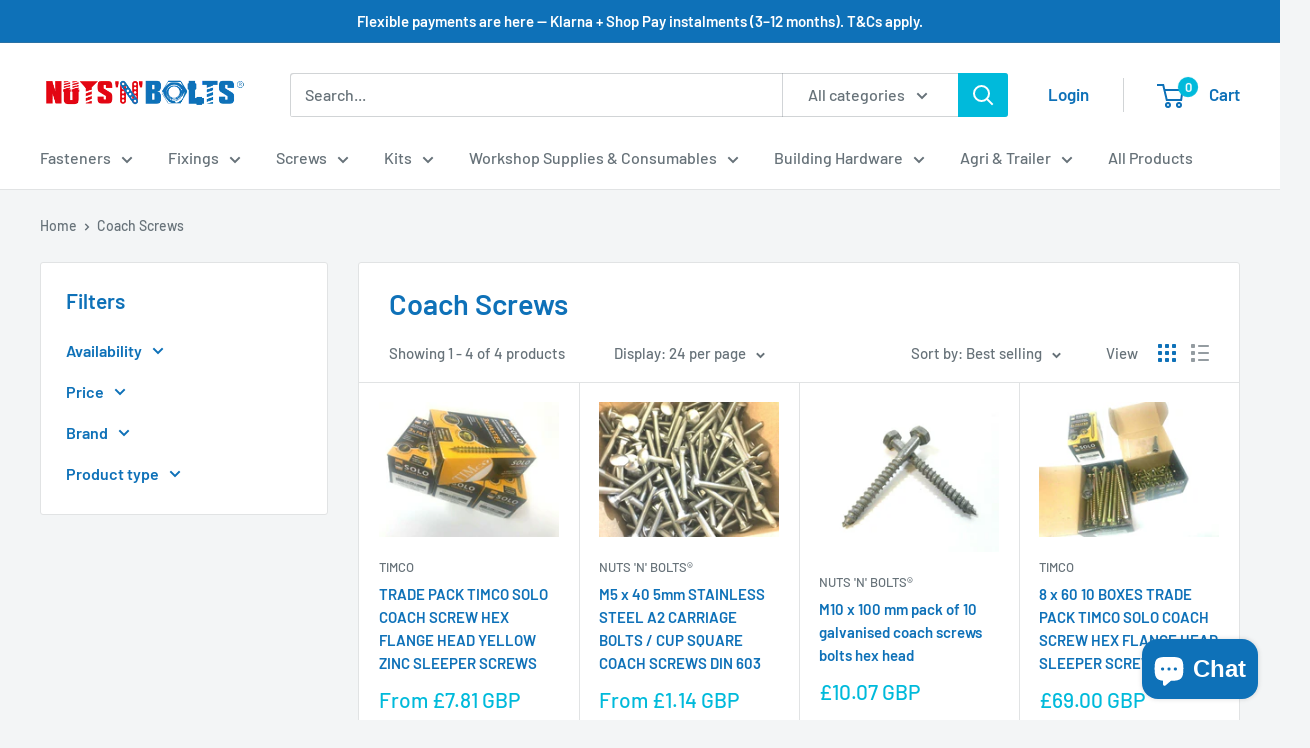

--- FILE ---
content_type: application/javascript; charset=UTF-8
request_url: https://www.cybarmor.app/lock.js?shop=nuts-n-bolts-ltd.myshopify.com
body_size: -133
content:
(function(t){if(t.gacp&&t.gacp._fni){t.gacp(t)}}(window))

--- FILE ---
content_type: text/javascript
request_url: https://www.nutsnbolts.uk/cdn/shop/t/3/assets/custom.js?v=102476495355921946141630363117
body_size: -763
content:
//# sourceMappingURL=/cdn/shop/t/3/assets/custom.js.map?v=102476495355921946141630363117


--- FILE ---
content_type: application/javascript
request_url: https://ecommplugins-trustboxsettings.trustpilot.com/nuts-n-bolts-ltd.myshopify.com.js?settings=1632512825192&shop=nuts-n-bolts-ltd.myshopify.com
body_size: 276
content:
const trustpilot_trustbox_settings = {"trustboxes":[],"activeTrustbox":0,"pageUrls":{"landing":"https://nuts-n-bolts-ltd.myshopify.com","category":"https://nuts-n-bolts-ltd.myshopify.com/collections/frontpage","product":"https://nuts-n-bolts-ltd.myshopify.com/products/10-000-pack-5-5-x-25mm-tech-screws-for-roofing-cladding-self-drill-tek-screw"}};
dispatchEvent(new CustomEvent('trustpilotTrustboxSettingsLoaded'));